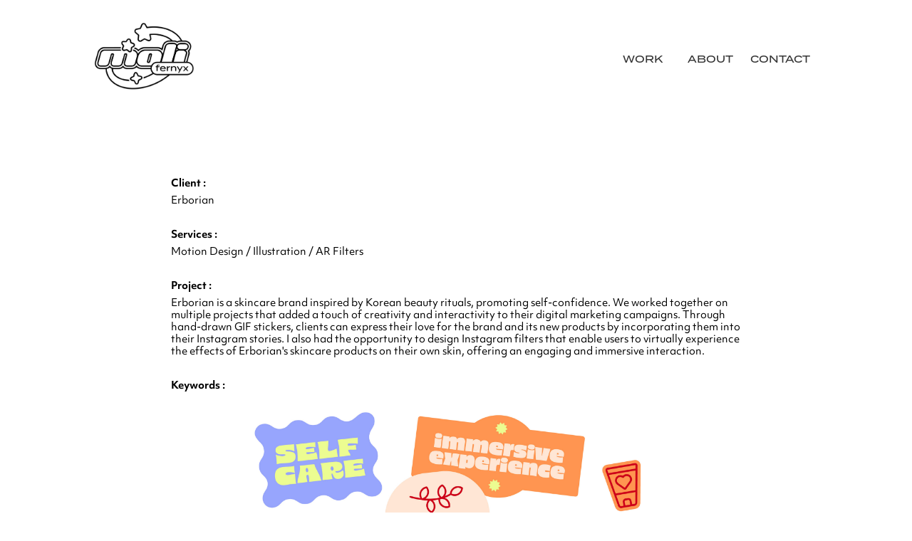

--- FILE ---
content_type: text/html; charset=utf-8
request_url: https://molifernyx.com/erborian
body_size: 8371
content:
<!DOCTYPE HTML>
<html lang="en-US">
<head>
  <meta charset="UTF-8" />
  <meta name="viewport" content="width=device-width, initial-scale=1" />
      <meta name="description"  content=" Motion Design / Illustration / AR" />
      <meta name="twitter:card"  content="summary_large_image" />
      <meta name="twitter:site"  content="@AdobePortfolio" />
      <meta  property="og:title" content="Moli Fernyx - Erborian" />
      <meta  property="og:description" content=" Motion Design / Illustration / AR" />
      <meta  property="og:image" content="https://cdn.myportfolio.com/e0d9a2aa-f741-4a23-bb37-234653d1ee6e/37ecabf4-5dcf-4ffb-b938-86fc0f0d877f_rwc_0x59x1000x781x1000.gif?h=ca6b2120a3c1dd660deaa5bad6ff4b1b" />
      <link rel="icon" href="[data-uri]"  />
      <link rel="stylesheet" href="/dist/css/main.css" type="text/css" />
      <link rel="stylesheet" href="https://cdn.myportfolio.com/e0d9a2aa-f741-4a23-bb37-234653d1ee6e/d1a0266455b56e843b3f09952e9f5fae1757244043.css?h=93676000c15ea65ced148265aec9e8f3" type="text/css" />
    <link rel="canonical" href="https://molifernyx.com/erborian" />
      <title>Moli Fernyx - Erborian</title>
    <script type="text/javascript" src="//use.typekit.net/ik/[base64].js?cb=35f77bfb8b50944859ea3d3804e7194e7a3173fb" async onload="
    try {
      window.Typekit.load();
    } catch (e) {
      console.warn('Typekit not loaded.');
    }
    "></script>
</head>
  <body class="transition-enabled">  <div class='page-background-video page-background-video-with-panel'>
  </div>
  <div class="js-responsive-nav">
    <div class="responsive-nav">
      <div class="close-responsive-click-area js-close-responsive-nav">
        <div class="close-responsive-button"></div>
      </div>
          <div class="nav-container">
            <nav data-hover-hint="nav">
                <div class="gallery-title"><a href="/work" >Work</a></div>
      <div class="page-title">
        <a href="/about-me" >About</a>
      </div>
      <div class="page-title">
        <a href="/contact" >contact</a>
      </div>
            </nav>
          </div>
    </div>
  </div>
  <div class="site-wrap cfix">
    <div class="site-container">
      <div class="site-content e2e-site-content">
        <header class="site-header">
          <div class="logo-container">
              <div class="logo-wrap" data-hover-hint="logo">
                    <div class="logo e2e-site-logo-text logo-image has-rollover ">
    <a href="/work" class="image-normal image-link">
      <img src="https://cdn.myportfolio.com/e0d9a2aa-f741-4a23-bb37-234653d1ee6e/5a007cba-bdca-4fcd-8f0d-5c16dc0995c4_rwc_0x0x1499x1054x4096.png?h=992e1238fd78c9acd44454c985a86b43" alt="Moli Fernyx">
    </a>
    <a href="/work" class="image-rollover image-link">
      <img src="https://cdn.myportfolio.com/e0d9a2aa-f741-4a23-bb37-234653d1ee6e/68a22c15-2d1d-4024-a0f2-42518881adb8_rwc_0x0x1499x1054x4096.png?h=7c3897c1023df166d4cdd80515c3b5aa" alt="Moli Fernyx">
    </a>
</div>
              </div>
  <div class="hamburger-click-area js-hamburger">
    <div class="hamburger">
      <i></i>
      <i></i>
      <i></i>
    </div>
  </div>
          </div>
              <div class="nav-container">
                <nav data-hover-hint="nav">
                <div class="gallery-title"><a href="/work" >Work</a></div>
      <div class="page-title">
        <a href="/about-me" >About</a>
      </div>
      <div class="page-title">
        <a href="/contact" >contact</a>
      </div>
                </nav>
              </div>
        </header>
        <main>
  <div class="page-container js-site-wrap" data-context="page.page.container" data-hover-hint="pageContainer">
    <section class="page standard-modules">
      <div class="page-content js-page-content" data-context="pages" data-identity="id:p646f547905ecf23f351790d46370f0be65af1bfa2728c6c0d34f5">
        <div id="project-canvas" class="js-project-modules modules content">
          <div id="project-modules">
              
              
              
              
              
              <div class="project-module module text project-module-text align- js-project-module e2e-site-project-module-text" style="padding-top: 100px;
padding-bottom: 0px;
">
  <div class="rich-text js-text-editable module-text"><div style="line-height:17px; text-align:left;" class="texteditor-inline-lineheight"><span style="font-size:14px;" class="texteditor-inline-fontsize"><span style="color:#000000;" class="texteditor-inline-color"><span style="font-family:bkcm; font-weight:700;">Client : </span></span></span></div><div style="line-height:17px; text-align:left;" class="texteditor-inline-lineheight"><span style="font-size:14px;" class="texteditor-inline-fontsize"><span style="color:#000000;" class="texteditor-inline-color"><span style="font-family:bkcm; font-weight:400;">Erborian</span></span></span></div><div style="line-height:17px; text-align:left;" class="texteditor-inline-lineheight"><br></div><div style="line-height:17px; text-align:left;" class="texteditor-inline-lineheight"><span style="font-size:14px;" class="texteditor-inline-fontsize"><span style="color:#000000;" class="texteditor-inline-color"><span style="font-family:bkcm; font-weight:700;">Services : </span></span></span></div><div style="line-height:17px; text-align:left;" class="texteditor-inline-lineheight"><span style="font-size:14px;" class="texteditor-inline-fontsize"><span style="color:#000000;" class="texteditor-inline-color"><span style="font-family:bkcm; font-weight:400;">Motion Design / Illustration / AR Filters</span></span></span></div><div style="line-height:17px; text-align:left;" class="texteditor-inline-lineheight"><br></div><div style="line-height:17px; text-align:left;" class="texteditor-inline-lineheight"><span style="font-size:14px;" class="texteditor-inline-fontsize"><span style="color:#000000;" class="texteditor-inline-color"><span style="font-family:bkcm; font-weight:700;">Project : </span></span></span></div><div style="line-height:17px; text-align:left;" class="texteditor-inline-lineheight"><span style="font-size:14px;" class="texteditor-inline-fontsize"><span style="color:#000000;" class="texteditor-inline-color"><span style="font-family:bkcm; font-weight:400;">Erborian is a skincare brand inspired by Korean beauty rituals, promoting self-confidence. We worked together on multiple projects that added a touch of creativity and interactivity to their digital marketing campaigns. </span></span></span><span style="font-size:14px;" class="texteditor-inline-fontsize"><span style="color:#000000;" class="texteditor-inline-color"><span style="font-family:bkcm; font-weight:400;">Through hand-drawn GIF stickers, clients can express their love for the brand and its new products by incorporating them into their Instagram stories. I also had the opportunity to design Instagram filters that enable users to virtually experience the effects of Erborian's skincare products on their own skin, offering an engaging and immersive interaction.</span></span></span></div><div style="line-height:15px; text-align:left;" class="texteditor-inline-lineheight"><div style="line-height:17px; text-align:left;" class="texteditor-inline-lineheight"><br></div><div style="line-height:17px; text-align:left;" class="texteditor-inline-lineheight"><span style="font-size:14px;" class="texteditor-inline-fontsize"><span style="color:#000000;" class="texteditor-inline-color"><span style="font-family:bkcm; font-weight:700;">Keywords :</span></span></span></div></div></div>
</div>

              
              
              
              
              
              <div class="project-module module image project-module-image js-js-project-module"  style="padding-top: px;
padding-bottom: 142px;
  width: 58%;
">

  

  
     <div class="js-lightbox" data-src="https://cdn.myportfolio.com/e0d9a2aa-f741-4a23-bb37-234653d1ee6e/cd1c4e8d-df72-45d2-b95c-87f44f6b90f6.jpg?h=dfb3fd08fe62a0c8fe7c9e4dae2cf4e1">
           <img
             class="js-lazy e2e-site-project-module-image"
             src="[data-uri]"
             data-src="https://cdn.myportfolio.com/e0d9a2aa-f741-4a23-bb37-234653d1ee6e/cd1c4e8d-df72-45d2-b95c-87f44f6b90f6_rw_1920.jpg?h=9658ecf57511f1a46bde5504eb4639c5"
             data-srcset="https://cdn.myportfolio.com/e0d9a2aa-f741-4a23-bb37-234653d1ee6e/cd1c4e8d-df72-45d2-b95c-87f44f6b90f6_rw_600.jpg?h=6e441b935b108b937f7345dbed9c3593 600w,https://cdn.myportfolio.com/e0d9a2aa-f741-4a23-bb37-234653d1ee6e/cd1c4e8d-df72-45d2-b95c-87f44f6b90f6_rw_1200.jpg?h=8d582203424a24ec2127fa19963ed5a5 1200w,https://cdn.myportfolio.com/e0d9a2aa-f741-4a23-bb37-234653d1ee6e/cd1c4e8d-df72-45d2-b95c-87f44f6b90f6_rw_1920.jpg?h=9658ecf57511f1a46bde5504eb4639c5 1920w,"
             data-sizes="(max-width: 1920px) 100vw, 1920px"
             width="1920"
             height="0"
             style="padding-bottom: 48.17%; background: rgba(0, 0, 0, 0.03)"
             
           >
     </div>
  

</div>

              
              
              
              
              
              
              
              
              
              
              
              
              
              
              
              <div class="project-module module media_collection project-module-media_collection" data-id="m6470bb84a3604594807a16617f02b39755e637a8a5ea2ec396332"  style="padding-top: px;
padding-bottom: 82px;
  width: 100%;
">
  <div class="grid--main js-grid-main" data-grid-max-images="
  ">
    <div class="grid__item-container js-grid-item-container" data-flex-grow="260" style="width:260px; flex-grow:260;" data-width="1500" data-height="1500">
      <script type="text/html" class="js-lightbox-slide-content">
        <div class="grid__image-wrapper">
          <img src="https://cdn.myportfolio.com/e0d9a2aa-f741-4a23-bb37-234653d1ee6e/94a7af8e-4b80-47e2-9c7a-cdd6e8ac0c96_rw_1920.jpg?h=cffb960dd8f256d0b1d527eec9b16352" srcset="https://cdn.myportfolio.com/e0d9a2aa-f741-4a23-bb37-234653d1ee6e/94a7af8e-4b80-47e2-9c7a-cdd6e8ac0c96_rw_600.jpg?h=b4b5aa80d2be2d0ae35edea0223d2c0d 600w,https://cdn.myportfolio.com/e0d9a2aa-f741-4a23-bb37-234653d1ee6e/94a7af8e-4b80-47e2-9c7a-cdd6e8ac0c96_rw_1200.jpg?h=e8b43fc339be5619932903b3f7b37dac 1200w,https://cdn.myportfolio.com/e0d9a2aa-f741-4a23-bb37-234653d1ee6e/94a7af8e-4b80-47e2-9c7a-cdd6e8ac0c96_rw_1920.jpg?h=cffb960dd8f256d0b1d527eec9b16352 1500w,"  sizes="(max-width: 1500px) 100vw, 1500px">
        <div>
      </script>
      <img
        class="grid__item-image js-grid__item-image grid__item-image-lazy js-lazy"
        src="[data-uri]"
        
        data-src="https://cdn.myportfolio.com/e0d9a2aa-f741-4a23-bb37-234653d1ee6e/94a7af8e-4b80-47e2-9c7a-cdd6e8ac0c96_rw_1920.jpg?h=cffb960dd8f256d0b1d527eec9b16352"
        data-srcset="https://cdn.myportfolio.com/e0d9a2aa-f741-4a23-bb37-234653d1ee6e/94a7af8e-4b80-47e2-9c7a-cdd6e8ac0c96_rw_600.jpg?h=b4b5aa80d2be2d0ae35edea0223d2c0d 600w,https://cdn.myportfolio.com/e0d9a2aa-f741-4a23-bb37-234653d1ee6e/94a7af8e-4b80-47e2-9c7a-cdd6e8ac0c96_rw_1200.jpg?h=e8b43fc339be5619932903b3f7b37dac 1200w,https://cdn.myportfolio.com/e0d9a2aa-f741-4a23-bb37-234653d1ee6e/94a7af8e-4b80-47e2-9c7a-cdd6e8ac0c96_rw_1920.jpg?h=cffb960dd8f256d0b1d527eec9b16352 1500w,"
      >
      <span class="grid__item-filler" style="padding-bottom:100%;"></span>
    </div>
    <div class="grid__item-container js-grid-item-container" data-flex-grow="260" style="width:260px; flex-grow:260;" data-width="1500" data-height="1500">
      <script type="text/html" class="js-lightbox-slide-content">
        <div class="grid__image-wrapper">
          <img src="https://cdn.myportfolio.com/e0d9a2aa-f741-4a23-bb37-234653d1ee6e/0211f927-da42-47f3-ad94-51fbd1fd1cdb_rw_1920.jpg?h=12bd9b49772306a0f21b6fa1ed29c4fa" srcset="https://cdn.myportfolio.com/e0d9a2aa-f741-4a23-bb37-234653d1ee6e/0211f927-da42-47f3-ad94-51fbd1fd1cdb_rw_600.jpg?h=4edf67411868af8dc303d192eca422cb 600w,https://cdn.myportfolio.com/e0d9a2aa-f741-4a23-bb37-234653d1ee6e/0211f927-da42-47f3-ad94-51fbd1fd1cdb_rw_1200.jpg?h=c2acb218a15d84b6c6e9ff380b4a2e63 1200w,https://cdn.myportfolio.com/e0d9a2aa-f741-4a23-bb37-234653d1ee6e/0211f927-da42-47f3-ad94-51fbd1fd1cdb_rw_1920.jpg?h=12bd9b49772306a0f21b6fa1ed29c4fa 1500w,"  sizes="(max-width: 1500px) 100vw, 1500px">
        <div>
      </script>
      <img
        class="grid__item-image js-grid__item-image grid__item-image-lazy js-lazy"
        src="[data-uri]"
        
        data-src="https://cdn.myportfolio.com/e0d9a2aa-f741-4a23-bb37-234653d1ee6e/0211f927-da42-47f3-ad94-51fbd1fd1cdb_rw_1920.jpg?h=12bd9b49772306a0f21b6fa1ed29c4fa"
        data-srcset="https://cdn.myportfolio.com/e0d9a2aa-f741-4a23-bb37-234653d1ee6e/0211f927-da42-47f3-ad94-51fbd1fd1cdb_rw_600.jpg?h=4edf67411868af8dc303d192eca422cb 600w,https://cdn.myportfolio.com/e0d9a2aa-f741-4a23-bb37-234653d1ee6e/0211f927-da42-47f3-ad94-51fbd1fd1cdb_rw_1200.jpg?h=c2acb218a15d84b6c6e9ff380b4a2e63 1200w,https://cdn.myportfolio.com/e0d9a2aa-f741-4a23-bb37-234653d1ee6e/0211f927-da42-47f3-ad94-51fbd1fd1cdb_rw_1920.jpg?h=12bd9b49772306a0f21b6fa1ed29c4fa 1500w,"
      >
      <span class="grid__item-filler" style="padding-bottom:100%;"></span>
    </div>
    <div class="js-grid-spacer"></div>
  </div>
</div>

              
              
              
              
              
              
              
              
              
              <div class="project-module module media_collection project-module-media_collection" data-id="m646f7c23d60e49b89ba442569053897193b4248985e17d2000d72"  style="padding-top: px;
padding-bottom: 0px;
">
  <div class="grid--main js-grid-main" data-grid-max-images="  2
">
    <div class="grid__item-container js-grid-item-container" data-flex-grow="260" style="width:260px; flex-grow:260;" data-width="1500" data-height="1500">
      <script type="text/html" class="js-lightbox-slide-content">
        <div class="grid__image-wrapper">
          <img src="https://cdn.myportfolio.com/e0d9a2aa-f741-4a23-bb37-234653d1ee6e/ce153409-56e1-4740-8038-4eb253444095_rw_1920.jpg?h=86df4b44f298d8a0f279537379dd2b15" srcset="https://cdn.myportfolio.com/e0d9a2aa-f741-4a23-bb37-234653d1ee6e/ce153409-56e1-4740-8038-4eb253444095_rw_600.jpg?h=364bfa399200795dddb13b6d7371662e 600w,https://cdn.myportfolio.com/e0d9a2aa-f741-4a23-bb37-234653d1ee6e/ce153409-56e1-4740-8038-4eb253444095_rw_1200.jpg?h=5b980c81deafc1babc0fa8e7fbabe15f 1200w,https://cdn.myportfolio.com/e0d9a2aa-f741-4a23-bb37-234653d1ee6e/ce153409-56e1-4740-8038-4eb253444095_rw_1920.jpg?h=86df4b44f298d8a0f279537379dd2b15 1500w,"  sizes="(max-width: 1500px) 100vw, 1500px">
        <div>
      </script>
      <img
        class="grid__item-image js-grid__item-image grid__item-image-lazy js-lazy"
        src="[data-uri]"
        
        data-src="https://cdn.myportfolio.com/e0d9a2aa-f741-4a23-bb37-234653d1ee6e/ce153409-56e1-4740-8038-4eb253444095_rw_1920.jpg?h=86df4b44f298d8a0f279537379dd2b15"
        data-srcset="https://cdn.myportfolio.com/e0d9a2aa-f741-4a23-bb37-234653d1ee6e/ce153409-56e1-4740-8038-4eb253444095_rw_600.jpg?h=364bfa399200795dddb13b6d7371662e 600w,https://cdn.myportfolio.com/e0d9a2aa-f741-4a23-bb37-234653d1ee6e/ce153409-56e1-4740-8038-4eb253444095_rw_1200.jpg?h=5b980c81deafc1babc0fa8e7fbabe15f 1200w,https://cdn.myportfolio.com/e0d9a2aa-f741-4a23-bb37-234653d1ee6e/ce153409-56e1-4740-8038-4eb253444095_rw_1920.jpg?h=86df4b44f298d8a0f279537379dd2b15 1500w,"
      >
      <span class="grid__item-filler" style="padding-bottom:100%;"></span>
    </div>
    <div class="grid__item-container js-grid-item-container" data-flex-grow="260" style="width:260px; flex-grow:260;" data-width="1500" data-height="1500">
      <script type="text/html" class="js-lightbox-slide-content">
        <div class="grid__image-wrapper">
          <img src="https://cdn.myportfolio.com/e0d9a2aa-f741-4a23-bb37-234653d1ee6e/c2079b74-621c-4d75-b36c-d4ad33eaac81_rw_1920.jpg?h=874cbe178ed399ab3193a09686e0483c" srcset="https://cdn.myportfolio.com/e0d9a2aa-f741-4a23-bb37-234653d1ee6e/c2079b74-621c-4d75-b36c-d4ad33eaac81_rw_600.jpg?h=a9c38d0728dac81c7e18d1e1b657e606 600w,https://cdn.myportfolio.com/e0d9a2aa-f741-4a23-bb37-234653d1ee6e/c2079b74-621c-4d75-b36c-d4ad33eaac81_rw_1200.jpg?h=5ea67ea0ac6fbf8406d003aa72068a5d 1200w,https://cdn.myportfolio.com/e0d9a2aa-f741-4a23-bb37-234653d1ee6e/c2079b74-621c-4d75-b36c-d4ad33eaac81_rw_1920.jpg?h=874cbe178ed399ab3193a09686e0483c 1500w,"  sizes="(max-width: 1500px) 100vw, 1500px">
        <div>
      </script>
      <img
        class="grid__item-image js-grid__item-image grid__item-image-lazy js-lazy"
        src="[data-uri]"
        
        data-src="https://cdn.myportfolio.com/e0d9a2aa-f741-4a23-bb37-234653d1ee6e/c2079b74-621c-4d75-b36c-d4ad33eaac81_rw_1920.jpg?h=874cbe178ed399ab3193a09686e0483c"
        data-srcset="https://cdn.myportfolio.com/e0d9a2aa-f741-4a23-bb37-234653d1ee6e/c2079b74-621c-4d75-b36c-d4ad33eaac81_rw_600.jpg?h=a9c38d0728dac81c7e18d1e1b657e606 600w,https://cdn.myportfolio.com/e0d9a2aa-f741-4a23-bb37-234653d1ee6e/c2079b74-621c-4d75-b36c-d4ad33eaac81_rw_1200.jpg?h=5ea67ea0ac6fbf8406d003aa72068a5d 1200w,https://cdn.myportfolio.com/e0d9a2aa-f741-4a23-bb37-234653d1ee6e/c2079b74-621c-4d75-b36c-d4ad33eaac81_rw_1920.jpg?h=874cbe178ed399ab3193a09686e0483c 1500w,"
      >
      <span class="grid__item-filler" style="padding-bottom:100%;"></span>
    </div>
    <div class="grid__item-container js-grid-item-container" data-flex-grow="538.67403314917" style="width:538.67403314917px; flex-grow:538.67403314917;" data-width="1500" data-height="724">
      <script type="text/html" class="js-lightbox-slide-content">
        <div class="grid__image-wrapper">
          <img src="https://cdn.myportfolio.com/e0d9a2aa-f741-4a23-bb37-234653d1ee6e/56811218-da66-4d2a-a149-52617f79979e_rw_1920.gif?h=8f469dd320b3d435aca29d0e012cd476" srcset="https://cdn.myportfolio.com/e0d9a2aa-f741-4a23-bb37-234653d1ee6e/56811218-da66-4d2a-a149-52617f79979e_rw_600.gif?h=2424b4db1371ed10544d045acde62446 600w,https://cdn.myportfolio.com/e0d9a2aa-f741-4a23-bb37-234653d1ee6e/56811218-da66-4d2a-a149-52617f79979e_rw_1200.gif?h=dd83f2c5c64bfc28aff6a9a0d510b158 1200w,https://cdn.myportfolio.com/e0d9a2aa-f741-4a23-bb37-234653d1ee6e/56811218-da66-4d2a-a149-52617f79979e_rw_1920.gif?h=8f469dd320b3d435aca29d0e012cd476 1500w,"  sizes="(max-width: 1500px) 100vw, 1500px">
        <div>
      </script>
      <img
        class="grid__item-image js-grid__item-image grid__item-image-lazy js-lazy"
        src="[data-uri]"
        
        data-src="https://cdn.myportfolio.com/e0d9a2aa-f741-4a23-bb37-234653d1ee6e/56811218-da66-4d2a-a149-52617f79979e_rw_1920.gif?h=8f469dd320b3d435aca29d0e012cd476"
        data-srcset="https://cdn.myportfolio.com/e0d9a2aa-f741-4a23-bb37-234653d1ee6e/56811218-da66-4d2a-a149-52617f79979e_rw_600.gif?h=2424b4db1371ed10544d045acde62446 600w,https://cdn.myportfolio.com/e0d9a2aa-f741-4a23-bb37-234653d1ee6e/56811218-da66-4d2a-a149-52617f79979e_rw_1200.gif?h=dd83f2c5c64bfc28aff6a9a0d510b158 1200w,https://cdn.myportfolio.com/e0d9a2aa-f741-4a23-bb37-234653d1ee6e/56811218-da66-4d2a-a149-52617f79979e_rw_1920.gif?h=8f469dd320b3d435aca29d0e012cd476 1500w,"
      >
      <span class="grid__item-filler" style="padding-bottom:48.266666666667%;"></span>
    </div>
    <div class="grid__item-container js-grid-item-container" data-flex-grow="538.67403314917" style="width:538.67403314917px; flex-grow:538.67403314917;" data-width="1500" data-height="724">
      <script type="text/html" class="js-lightbox-slide-content">
        <div class="grid__image-wrapper">
          <img src="https://cdn.myportfolio.com/e0d9a2aa-f741-4a23-bb37-234653d1ee6e/c24f76f9-127e-4695-97c1-d24a91459743_rw_1920.gif?h=7df7388657eb9e347634d6a5a92a79a5" srcset="https://cdn.myportfolio.com/e0d9a2aa-f741-4a23-bb37-234653d1ee6e/c24f76f9-127e-4695-97c1-d24a91459743_rw_600.gif?h=ea09a63f7127c17707eab374601c3ec5 600w,https://cdn.myportfolio.com/e0d9a2aa-f741-4a23-bb37-234653d1ee6e/c24f76f9-127e-4695-97c1-d24a91459743_rw_1200.gif?h=e7c22596ef4980db90b2550e67fd2be6 1200w,https://cdn.myportfolio.com/e0d9a2aa-f741-4a23-bb37-234653d1ee6e/c24f76f9-127e-4695-97c1-d24a91459743_rw_1920.gif?h=7df7388657eb9e347634d6a5a92a79a5 1500w,"  sizes="(max-width: 1500px) 100vw, 1500px">
        <div>
      </script>
      <img
        class="grid__item-image js-grid__item-image grid__item-image-lazy js-lazy"
        src="[data-uri]"
        
        data-src="https://cdn.myportfolio.com/e0d9a2aa-f741-4a23-bb37-234653d1ee6e/c24f76f9-127e-4695-97c1-d24a91459743_rw_1920.gif?h=7df7388657eb9e347634d6a5a92a79a5"
        data-srcset="https://cdn.myportfolio.com/e0d9a2aa-f741-4a23-bb37-234653d1ee6e/c24f76f9-127e-4695-97c1-d24a91459743_rw_600.gif?h=ea09a63f7127c17707eab374601c3ec5 600w,https://cdn.myportfolio.com/e0d9a2aa-f741-4a23-bb37-234653d1ee6e/c24f76f9-127e-4695-97c1-d24a91459743_rw_1200.gif?h=e7c22596ef4980db90b2550e67fd2be6 1200w,https://cdn.myportfolio.com/e0d9a2aa-f741-4a23-bb37-234653d1ee6e/c24f76f9-127e-4695-97c1-d24a91459743_rw_1920.gif?h=7df7388657eb9e347634d6a5a92a79a5 1500w,"
      >
      <span class="grid__item-filler" style="padding-bottom:48.266666666667%;"></span>
    </div>
    <div class="grid__item-container js-grid-item-container" data-flex-grow="538.67403314917" style="width:538.67403314917px; flex-grow:538.67403314917;" data-width="1500" data-height="724">
      <script type="text/html" class="js-lightbox-slide-content">
        <div class="grid__image-wrapper">
          <img src="https://cdn.myportfolio.com/e0d9a2aa-f741-4a23-bb37-234653d1ee6e/51b6d96c-743e-4496-8791-9715566c5ae8_rw_1920.gif?h=053d31305b3a1a67c2137841728b7c0c" srcset="https://cdn.myportfolio.com/e0d9a2aa-f741-4a23-bb37-234653d1ee6e/51b6d96c-743e-4496-8791-9715566c5ae8_rw_600.gif?h=09a44878a1b4c4083ce5f9753211a5b6 600w,https://cdn.myportfolio.com/e0d9a2aa-f741-4a23-bb37-234653d1ee6e/51b6d96c-743e-4496-8791-9715566c5ae8_rw_1200.gif?h=552128a8b779bd43c16965c77ff7fa2c 1200w,https://cdn.myportfolio.com/e0d9a2aa-f741-4a23-bb37-234653d1ee6e/51b6d96c-743e-4496-8791-9715566c5ae8_rw_1920.gif?h=053d31305b3a1a67c2137841728b7c0c 1500w,"  sizes="(max-width: 1500px) 100vw, 1500px">
        <div>
      </script>
      <img
        class="grid__item-image js-grid__item-image grid__item-image-lazy js-lazy"
        src="[data-uri]"
        
        data-src="https://cdn.myportfolio.com/e0d9a2aa-f741-4a23-bb37-234653d1ee6e/51b6d96c-743e-4496-8791-9715566c5ae8_rw_1920.gif?h=053d31305b3a1a67c2137841728b7c0c"
        data-srcset="https://cdn.myportfolio.com/e0d9a2aa-f741-4a23-bb37-234653d1ee6e/51b6d96c-743e-4496-8791-9715566c5ae8_rw_600.gif?h=09a44878a1b4c4083ce5f9753211a5b6 600w,https://cdn.myportfolio.com/e0d9a2aa-f741-4a23-bb37-234653d1ee6e/51b6d96c-743e-4496-8791-9715566c5ae8_rw_1200.gif?h=552128a8b779bd43c16965c77ff7fa2c 1200w,https://cdn.myportfolio.com/e0d9a2aa-f741-4a23-bb37-234653d1ee6e/51b6d96c-743e-4496-8791-9715566c5ae8_rw_1920.gif?h=053d31305b3a1a67c2137841728b7c0c 1500w,"
      >
      <span class="grid__item-filler" style="padding-bottom:48.266666666667%;"></span>
    </div>
    <div class="grid__item-container js-grid-item-container" data-flex-grow="538.67403314917" style="width:538.67403314917px; flex-grow:538.67403314917;" data-width="1500" data-height="724">
      <script type="text/html" class="js-lightbox-slide-content">
        <div class="grid__image-wrapper">
          <img src="https://cdn.myportfolio.com/e0d9a2aa-f741-4a23-bb37-234653d1ee6e/84b80809-e98d-4537-a341-e50b4b6a4b8d_rw_1920.gif?h=18f1f2e084c5fcc160f7f6cf4a0bdb26" srcset="https://cdn.myportfolio.com/e0d9a2aa-f741-4a23-bb37-234653d1ee6e/84b80809-e98d-4537-a341-e50b4b6a4b8d_rw_600.gif?h=b386a01539a269a77606082e37742528 600w,https://cdn.myportfolio.com/e0d9a2aa-f741-4a23-bb37-234653d1ee6e/84b80809-e98d-4537-a341-e50b4b6a4b8d_rw_1200.gif?h=28c8c7bfd41896efb3db9fd1df8ca924 1200w,https://cdn.myportfolio.com/e0d9a2aa-f741-4a23-bb37-234653d1ee6e/84b80809-e98d-4537-a341-e50b4b6a4b8d_rw_1920.gif?h=18f1f2e084c5fcc160f7f6cf4a0bdb26 1500w,"  sizes="(max-width: 1500px) 100vw, 1500px">
        <div>
      </script>
      <img
        class="grid__item-image js-grid__item-image grid__item-image-lazy js-lazy"
        src="[data-uri]"
        
        data-src="https://cdn.myportfolio.com/e0d9a2aa-f741-4a23-bb37-234653d1ee6e/84b80809-e98d-4537-a341-e50b4b6a4b8d_rw_1920.gif?h=18f1f2e084c5fcc160f7f6cf4a0bdb26"
        data-srcset="https://cdn.myportfolio.com/e0d9a2aa-f741-4a23-bb37-234653d1ee6e/84b80809-e98d-4537-a341-e50b4b6a4b8d_rw_600.gif?h=b386a01539a269a77606082e37742528 600w,https://cdn.myportfolio.com/e0d9a2aa-f741-4a23-bb37-234653d1ee6e/84b80809-e98d-4537-a341-e50b4b6a4b8d_rw_1200.gif?h=28c8c7bfd41896efb3db9fd1df8ca924 1200w,https://cdn.myportfolio.com/e0d9a2aa-f741-4a23-bb37-234653d1ee6e/84b80809-e98d-4537-a341-e50b4b6a4b8d_rw_1920.gif?h=18f1f2e084c5fcc160f7f6cf4a0bdb26 1500w,"
      >
      <span class="grid__item-filler" style="padding-bottom:48.266666666667%;"></span>
    </div>
    <div class="js-grid-spacer"></div>
  </div>
</div>

              
              
              
              
              
              
              
              
              
              <div class="project-module module media_collection project-module-media_collection" data-id="m6470b2532feef64e1ec9338352b8c9ce30dbd14131b714d95d729"  style="padding-top: px;
padding-bottom: 129px;
">
  <div class="grid--main js-grid-main" data-grid-max-images="
  ">
    <div class="grid__item-container js-grid-item-container" data-flex-grow="146.34146341463" style="width:146.34146341463px; flex-grow:146.34146341463;" data-width="600" data-height="1066">
      <script type="text/html" class="js-lightbox-slide-content">
        <div class="grid__image-wrapper">
          <img src="https://cdn.myportfolio.com/e0d9a2aa-f741-4a23-bb37-234653d1ee6e/9bd7be99-0d10-4650-b57d-0ac2b59cac5c_rw_600.gif?h=99a4ab10b7d5c13ef5887935280f15d1" srcset="https://cdn.myportfolio.com/e0d9a2aa-f741-4a23-bb37-234653d1ee6e/9bd7be99-0d10-4650-b57d-0ac2b59cac5c_rw_600.gif?h=99a4ab10b7d5c13ef5887935280f15d1 600w,"  sizes="(max-width: 600px) 100vw, 600px">
        <div>
      </script>
      <img
        class="grid__item-image js-grid__item-image grid__item-image-lazy js-lazy"
        src="[data-uri]"
        
        data-src="https://cdn.myportfolio.com/e0d9a2aa-f741-4a23-bb37-234653d1ee6e/9bd7be99-0d10-4650-b57d-0ac2b59cac5c_rw_600.gif?h=99a4ab10b7d5c13ef5887935280f15d1"
        data-srcset="https://cdn.myportfolio.com/e0d9a2aa-f741-4a23-bb37-234653d1ee6e/9bd7be99-0d10-4650-b57d-0ac2b59cac5c_rw_600.gif?h=99a4ab10b7d5c13ef5887935280f15d1 600w,"
      >
      <span class="grid__item-filler" style="padding-bottom:177.66666666667%;"></span>
    </div>
    <div class="grid__item-container js-grid-item-container" data-flex-grow="146.20431115276" style="width:146.20431115276px; flex-grow:146.20431115276;" data-width="600" data-height="1067">
      <script type="text/html" class="js-lightbox-slide-content">
        <div class="grid__image-wrapper">
          <img src="https://cdn.myportfolio.com/e0d9a2aa-f741-4a23-bb37-234653d1ee6e/8bb1ee11-48ff-466f-9161-b065ba783012_rw_600.gif?h=22345db44e819ffe9b95f708db5ca8cb" srcset="https://cdn.myportfolio.com/e0d9a2aa-f741-4a23-bb37-234653d1ee6e/8bb1ee11-48ff-466f-9161-b065ba783012_rw_600.gif?h=22345db44e819ffe9b95f708db5ca8cb 600w,"  sizes="(max-width: 600px) 100vw, 600px">
        <div>
      </script>
      <img
        class="grid__item-image js-grid__item-image grid__item-image-lazy js-lazy"
        src="[data-uri]"
        
        data-src="https://cdn.myportfolio.com/e0d9a2aa-f741-4a23-bb37-234653d1ee6e/8bb1ee11-48ff-466f-9161-b065ba783012_rw_600.gif?h=22345db44e819ffe9b95f708db5ca8cb"
        data-srcset="https://cdn.myportfolio.com/e0d9a2aa-f741-4a23-bb37-234653d1ee6e/8bb1ee11-48ff-466f-9161-b065ba783012_rw_600.gif?h=22345db44e819ffe9b95f708db5ca8cb 600w,"
      >
      <span class="grid__item-filler" style="padding-bottom:177.83333333333%;"></span>
    </div>
    <div class="grid__item-container js-grid-item-container" data-flex-grow="146.34146341463" style="width:146.34146341463px; flex-grow:146.34146341463;" data-width="600" data-height="1066">
      <script type="text/html" class="js-lightbox-slide-content">
        <div class="grid__image-wrapper">
          <img src="https://cdn.myportfolio.com/e0d9a2aa-f741-4a23-bb37-234653d1ee6e/bc7c6f6b-2c2c-4bd2-b943-ebe8f5aa6015_rw_600.gif?h=f144a8142435871e674c4cd7c144adf6" srcset="https://cdn.myportfolio.com/e0d9a2aa-f741-4a23-bb37-234653d1ee6e/bc7c6f6b-2c2c-4bd2-b943-ebe8f5aa6015_rw_600.gif?h=f144a8142435871e674c4cd7c144adf6 600w,"  sizes="(max-width: 600px) 100vw, 600px">
        <div>
      </script>
      <img
        class="grid__item-image js-grid__item-image grid__item-image-lazy js-lazy"
        src="[data-uri]"
        
        data-src="https://cdn.myportfolio.com/e0d9a2aa-f741-4a23-bb37-234653d1ee6e/bc7c6f6b-2c2c-4bd2-b943-ebe8f5aa6015_rw_600.gif?h=f144a8142435871e674c4cd7c144adf6"
        data-srcset="https://cdn.myportfolio.com/e0d9a2aa-f741-4a23-bb37-234653d1ee6e/bc7c6f6b-2c2c-4bd2-b943-ebe8f5aa6015_rw_600.gif?h=f144a8142435871e674c4cd7c144adf6 600w,"
      >
      <span class="grid__item-filler" style="padding-bottom:177.66666666667%;"></span>
    </div>
    <div class="grid__item-container js-grid-item-container" data-flex-grow="146.20431115276" style="width:146.20431115276px; flex-grow:146.20431115276;" data-width="600" data-height="1067">
      <script type="text/html" class="js-lightbox-slide-content">
        <div class="grid__image-wrapper">
          <img src="https://cdn.myportfolio.com/e0d9a2aa-f741-4a23-bb37-234653d1ee6e/8e3ae190-b79e-4602-a46e-3d615774d461_rw_600.gif?h=1aa8fe2aa1223a54dccbe6854212ed96" srcset="https://cdn.myportfolio.com/e0d9a2aa-f741-4a23-bb37-234653d1ee6e/8e3ae190-b79e-4602-a46e-3d615774d461_rw_600.gif?h=1aa8fe2aa1223a54dccbe6854212ed96 600w,"  sizes="(max-width: 600px) 100vw, 600px">
        <div>
      </script>
      <img
        class="grid__item-image js-grid__item-image grid__item-image-lazy js-lazy"
        src="[data-uri]"
        
        data-src="https://cdn.myportfolio.com/e0d9a2aa-f741-4a23-bb37-234653d1ee6e/8e3ae190-b79e-4602-a46e-3d615774d461_rw_600.gif?h=1aa8fe2aa1223a54dccbe6854212ed96"
        data-srcset="https://cdn.myportfolio.com/e0d9a2aa-f741-4a23-bb37-234653d1ee6e/8e3ae190-b79e-4602-a46e-3d615774d461_rw_600.gif?h=1aa8fe2aa1223a54dccbe6854212ed96 600w,"
      >
      <span class="grid__item-filler" style="padding-bottom:177.83333333333%;"></span>
    </div>
    <div class="grid__item-container js-grid-item-container" data-flex-grow="146.20431115276" style="width:146.20431115276px; flex-grow:146.20431115276;" data-width="600" data-height="1067">
      <script type="text/html" class="js-lightbox-slide-content">
        <div class="grid__image-wrapper">
          <img src="https://cdn.myportfolio.com/e0d9a2aa-f741-4a23-bb37-234653d1ee6e/b93a1402-74af-4e47-baa0-3b0a4e326e79_rw_600.gif?h=e111f7d7f0bd99131ed0d881238a4019" srcset="https://cdn.myportfolio.com/e0d9a2aa-f741-4a23-bb37-234653d1ee6e/b93a1402-74af-4e47-baa0-3b0a4e326e79_rw_600.gif?h=e111f7d7f0bd99131ed0d881238a4019 600w,"  sizes="(max-width: 600px) 100vw, 600px">
        <div>
      </script>
      <img
        class="grid__item-image js-grid__item-image grid__item-image-lazy js-lazy"
        src="[data-uri]"
        
        data-src="https://cdn.myportfolio.com/e0d9a2aa-f741-4a23-bb37-234653d1ee6e/b93a1402-74af-4e47-baa0-3b0a4e326e79_rw_600.gif?h=e111f7d7f0bd99131ed0d881238a4019"
        data-srcset="https://cdn.myportfolio.com/e0d9a2aa-f741-4a23-bb37-234653d1ee6e/b93a1402-74af-4e47-baa0-3b0a4e326e79_rw_600.gif?h=e111f7d7f0bd99131ed0d881238a4019 600w,"
      >
      <span class="grid__item-filler" style="padding-bottom:177.83333333333%;"></span>
    </div>
    <div class="grid__item-container js-grid-item-container" data-flex-grow="681.64794007491" style="width:681.64794007491px; flex-grow:681.64794007491;" data-width="1400" data-height="534">
      <script type="text/html" class="js-lightbox-slide-content">
        <div class="grid__image-wrapper">
          <img src="https://cdn.myportfolio.com/e0d9a2aa-f741-4a23-bb37-234653d1ee6e/ed931e1d-0909-4a12-a892-0e5cdea0a9aa_rw_1920.gif?h=95e775c73b845f734525888160cb15da" srcset="https://cdn.myportfolio.com/e0d9a2aa-f741-4a23-bb37-234653d1ee6e/ed931e1d-0909-4a12-a892-0e5cdea0a9aa_rw_600.gif?h=d1142beb2b1a5f81d7405cde14386fe0 600w,https://cdn.myportfolio.com/e0d9a2aa-f741-4a23-bb37-234653d1ee6e/ed931e1d-0909-4a12-a892-0e5cdea0a9aa_rw_1200.gif?h=2350685e50eb61f11fb29778bfc9b38b 1200w,https://cdn.myportfolio.com/e0d9a2aa-f741-4a23-bb37-234653d1ee6e/ed931e1d-0909-4a12-a892-0e5cdea0a9aa_rw_1920.gif?h=95e775c73b845f734525888160cb15da 1400w,"  sizes="(max-width: 1400px) 100vw, 1400px">
        <div>
      </script>
      <img
        class="grid__item-image js-grid__item-image grid__item-image-lazy js-lazy"
        src="[data-uri]"
        
        data-src="https://cdn.myportfolio.com/e0d9a2aa-f741-4a23-bb37-234653d1ee6e/ed931e1d-0909-4a12-a892-0e5cdea0a9aa_rw_1920.gif?h=95e775c73b845f734525888160cb15da"
        data-srcset="https://cdn.myportfolio.com/e0d9a2aa-f741-4a23-bb37-234653d1ee6e/ed931e1d-0909-4a12-a892-0e5cdea0a9aa_rw_600.gif?h=d1142beb2b1a5f81d7405cde14386fe0 600w,https://cdn.myportfolio.com/e0d9a2aa-f741-4a23-bb37-234653d1ee6e/ed931e1d-0909-4a12-a892-0e5cdea0a9aa_rw_1200.gif?h=2350685e50eb61f11fb29778bfc9b38b 1200w,https://cdn.myportfolio.com/e0d9a2aa-f741-4a23-bb37-234653d1ee6e/ed931e1d-0909-4a12-a892-0e5cdea0a9aa_rw_1920.gif?h=95e775c73b845f734525888160cb15da 1400w,"
      >
      <span class="grid__item-filler" style="padding-bottom:38.142857142857%;"></span>
    </div>
    <div class="grid__item-container js-grid-item-container" data-flex-grow="260" style="width:260px; flex-grow:260;" data-width="1200" data-height="1200">
      <script type="text/html" class="js-lightbox-slide-content">
        <div class="grid__image-wrapper">
          <img src="https://cdn.myportfolio.com/e0d9a2aa-f741-4a23-bb37-234653d1ee6e/ab055c6a-5d09-4a79-8672-3faa5f1be086_rw_1200.gif?h=b28f85678061f5715963bb8e03715ed8" srcset="https://cdn.myportfolio.com/e0d9a2aa-f741-4a23-bb37-234653d1ee6e/ab055c6a-5d09-4a79-8672-3faa5f1be086_rw_600.gif?h=986ca87b178e6a5aee7fbac834f8688a 600w,https://cdn.myportfolio.com/e0d9a2aa-f741-4a23-bb37-234653d1ee6e/ab055c6a-5d09-4a79-8672-3faa5f1be086_rw_1200.gif?h=b28f85678061f5715963bb8e03715ed8 1200w,"  sizes="(max-width: 1200px) 100vw, 1200px">
        <div>
      </script>
      <img
        class="grid__item-image js-grid__item-image grid__item-image-lazy js-lazy"
        src="[data-uri]"
        
        data-src="https://cdn.myportfolio.com/e0d9a2aa-f741-4a23-bb37-234653d1ee6e/ab055c6a-5d09-4a79-8672-3faa5f1be086_rw_1200.gif?h=b28f85678061f5715963bb8e03715ed8"
        data-srcset="https://cdn.myportfolio.com/e0d9a2aa-f741-4a23-bb37-234653d1ee6e/ab055c6a-5d09-4a79-8672-3faa5f1be086_rw_600.gif?h=986ca87b178e6a5aee7fbac834f8688a 600w,https://cdn.myportfolio.com/e0d9a2aa-f741-4a23-bb37-234653d1ee6e/ab055c6a-5d09-4a79-8672-3faa5f1be086_rw_1200.gif?h=b28f85678061f5715963bb8e03715ed8 1200w,"
      >
      <span class="grid__item-filler" style="padding-bottom:100%;"></span>
    </div>
    <div class="js-grid-spacer"></div>
  </div>
</div>

              
              
              
              
              
              
              
              
              
              <div class="project-module module media_collection project-module-media_collection" data-id="m6470c8255b73ea9530be655f382f64f9152ea20a2cff9c837ad87"  style="padding-top: 0px;
padding-bottom: px;
">
  <div class="grid--main js-grid-main" data-grid-max-images="  2
">
    <div class="grid__item-container js-grid-item-container" data-flex-grow="260" style="width:260px; flex-grow:260;" data-width="1500" data-height="1500">
      <script type="text/html" class="js-lightbox-slide-content">
        <div class="grid__image-wrapper">
          <img src="https://cdn.myportfolio.com/e0d9a2aa-f741-4a23-bb37-234653d1ee6e/4fbf1601-ccc3-435d-b4ba-7f6be6855dbe_rw_1920.jpg?h=ecac08f741b309055d2c1860c890f452" srcset="https://cdn.myportfolio.com/e0d9a2aa-f741-4a23-bb37-234653d1ee6e/4fbf1601-ccc3-435d-b4ba-7f6be6855dbe_rw_600.jpg?h=d135f6a85586e8a5e531f68193c21b0e 600w,https://cdn.myportfolio.com/e0d9a2aa-f741-4a23-bb37-234653d1ee6e/4fbf1601-ccc3-435d-b4ba-7f6be6855dbe_rw_1200.jpg?h=5dd167741a0c27b6c886529c988aa975 1200w,https://cdn.myportfolio.com/e0d9a2aa-f741-4a23-bb37-234653d1ee6e/4fbf1601-ccc3-435d-b4ba-7f6be6855dbe_rw_1920.jpg?h=ecac08f741b309055d2c1860c890f452 1500w,"  sizes="(max-width: 1500px) 100vw, 1500px">
        <div>
      </script>
      <img
        class="grid__item-image js-grid__item-image grid__item-image-lazy js-lazy"
        src="[data-uri]"
        
        data-src="https://cdn.myportfolio.com/e0d9a2aa-f741-4a23-bb37-234653d1ee6e/4fbf1601-ccc3-435d-b4ba-7f6be6855dbe_rw_1920.jpg?h=ecac08f741b309055d2c1860c890f452"
        data-srcset="https://cdn.myportfolio.com/e0d9a2aa-f741-4a23-bb37-234653d1ee6e/4fbf1601-ccc3-435d-b4ba-7f6be6855dbe_rw_600.jpg?h=d135f6a85586e8a5e531f68193c21b0e 600w,https://cdn.myportfolio.com/e0d9a2aa-f741-4a23-bb37-234653d1ee6e/4fbf1601-ccc3-435d-b4ba-7f6be6855dbe_rw_1200.jpg?h=5dd167741a0c27b6c886529c988aa975 1200w,https://cdn.myportfolio.com/e0d9a2aa-f741-4a23-bb37-234653d1ee6e/4fbf1601-ccc3-435d-b4ba-7f6be6855dbe_rw_1920.jpg?h=ecac08f741b309055d2c1860c890f452 1500w,"
      >
      <span class="grid__item-filler" style="padding-bottom:100%;"></span>
    </div>
    <div class="grid__item-container js-grid-item-container" data-flex-grow="260" style="width:260px; flex-grow:260;" data-width="1500" data-height="1500">
      <script type="text/html" class="js-lightbox-slide-content">
        <div class="grid__image-wrapper">
          <img src="https://cdn.myportfolio.com/e0d9a2aa-f741-4a23-bb37-234653d1ee6e/1b50191d-b8c7-4ecc-9f3a-0e02b8249525_rw_1920.jpg?h=4b97f807e6c877ca610c7b09c5c1898f" srcset="https://cdn.myportfolio.com/e0d9a2aa-f741-4a23-bb37-234653d1ee6e/1b50191d-b8c7-4ecc-9f3a-0e02b8249525_rw_600.jpg?h=1bd83e72ca498e4cf7c3174bca45f8a3 600w,https://cdn.myportfolio.com/e0d9a2aa-f741-4a23-bb37-234653d1ee6e/1b50191d-b8c7-4ecc-9f3a-0e02b8249525_rw_1200.jpg?h=6ee3e11c0b4c112ce8e89811a31c0574 1200w,https://cdn.myportfolio.com/e0d9a2aa-f741-4a23-bb37-234653d1ee6e/1b50191d-b8c7-4ecc-9f3a-0e02b8249525_rw_1920.jpg?h=4b97f807e6c877ca610c7b09c5c1898f 1500w,"  sizes="(max-width: 1500px) 100vw, 1500px">
        <div>
      </script>
      <img
        class="grid__item-image js-grid__item-image grid__item-image-lazy js-lazy"
        src="[data-uri]"
        
        data-src="https://cdn.myportfolio.com/e0d9a2aa-f741-4a23-bb37-234653d1ee6e/1b50191d-b8c7-4ecc-9f3a-0e02b8249525_rw_1920.jpg?h=4b97f807e6c877ca610c7b09c5c1898f"
        data-srcset="https://cdn.myportfolio.com/e0d9a2aa-f741-4a23-bb37-234653d1ee6e/1b50191d-b8c7-4ecc-9f3a-0e02b8249525_rw_600.jpg?h=1bd83e72ca498e4cf7c3174bca45f8a3 600w,https://cdn.myportfolio.com/e0d9a2aa-f741-4a23-bb37-234653d1ee6e/1b50191d-b8c7-4ecc-9f3a-0e02b8249525_rw_1200.jpg?h=6ee3e11c0b4c112ce8e89811a31c0574 1200w,https://cdn.myportfolio.com/e0d9a2aa-f741-4a23-bb37-234653d1ee6e/1b50191d-b8c7-4ecc-9f3a-0e02b8249525_rw_1920.jpg?h=4b97f807e6c877ca610c7b09c5c1898f 1500w,"
      >
      <span class="grid__item-filler" style="padding-bottom:100%;"></span>
    </div>
    <div class="grid__item-container js-grid-item-container" data-flex-grow="260" style="width:260px; flex-grow:260;" data-width="800" data-height="800">
      <script type="text/html" class="js-lightbox-slide-content">
        <div class="grid__image-wrapper">
          <img src="https://cdn.myportfolio.com/e0d9a2aa-f741-4a23-bb37-234653d1ee6e/3b1e5759-8c58-41bb-b476-be17da976e3d_rw_1200.gif?h=ace9935bd1e22758fb6a0e3aeb9397fe" srcset="https://cdn.myportfolio.com/e0d9a2aa-f741-4a23-bb37-234653d1ee6e/3b1e5759-8c58-41bb-b476-be17da976e3d_rw_600.gif?h=aa6eb5091f706c1ad006f04fce71624c 600w,https://cdn.myportfolio.com/e0d9a2aa-f741-4a23-bb37-234653d1ee6e/3b1e5759-8c58-41bb-b476-be17da976e3d_rw_1200.gif?h=ace9935bd1e22758fb6a0e3aeb9397fe 800w,"  sizes="(max-width: 800px) 100vw, 800px">
        <div>
      </script>
      <img
        class="grid__item-image js-grid__item-image grid__item-image-lazy js-lazy"
        src="[data-uri]"
        
        data-src="https://cdn.myportfolio.com/e0d9a2aa-f741-4a23-bb37-234653d1ee6e/3b1e5759-8c58-41bb-b476-be17da976e3d_rw_1200.gif?h=ace9935bd1e22758fb6a0e3aeb9397fe"
        data-srcset="https://cdn.myportfolio.com/e0d9a2aa-f741-4a23-bb37-234653d1ee6e/3b1e5759-8c58-41bb-b476-be17da976e3d_rw_600.gif?h=aa6eb5091f706c1ad006f04fce71624c 600w,https://cdn.myportfolio.com/e0d9a2aa-f741-4a23-bb37-234653d1ee6e/3b1e5759-8c58-41bb-b476-be17da976e3d_rw_1200.gif?h=ace9935bd1e22758fb6a0e3aeb9397fe 800w,"
      >
      <span class="grid__item-filler" style="padding-bottom:100%;"></span>
    </div>
    <div class="grid__item-container js-grid-item-container" data-flex-grow="260" style="width:260px; flex-grow:260;" data-width="800" data-height="800">
      <script type="text/html" class="js-lightbox-slide-content">
        <div class="grid__image-wrapper">
          <img src="https://cdn.myportfolio.com/e0d9a2aa-f741-4a23-bb37-234653d1ee6e/dedacc66-e84f-45aa-ba5f-b9f835631fdb_rw_1200.gif?h=72dcbfa43fd5bd55cbe372ebe2ac8835" srcset="https://cdn.myportfolio.com/e0d9a2aa-f741-4a23-bb37-234653d1ee6e/dedacc66-e84f-45aa-ba5f-b9f835631fdb_rw_600.gif?h=e7913379279c78bb27d72f4a9cb29d85 600w,https://cdn.myportfolio.com/e0d9a2aa-f741-4a23-bb37-234653d1ee6e/dedacc66-e84f-45aa-ba5f-b9f835631fdb_rw_1200.gif?h=72dcbfa43fd5bd55cbe372ebe2ac8835 800w,"  sizes="(max-width: 800px) 100vw, 800px">
        <div>
      </script>
      <img
        class="grid__item-image js-grid__item-image grid__item-image-lazy js-lazy"
        src="[data-uri]"
        
        data-src="https://cdn.myportfolio.com/e0d9a2aa-f741-4a23-bb37-234653d1ee6e/dedacc66-e84f-45aa-ba5f-b9f835631fdb_rw_1200.gif?h=72dcbfa43fd5bd55cbe372ebe2ac8835"
        data-srcset="https://cdn.myportfolio.com/e0d9a2aa-f741-4a23-bb37-234653d1ee6e/dedacc66-e84f-45aa-ba5f-b9f835631fdb_rw_600.gif?h=e7913379279c78bb27d72f4a9cb29d85 600w,https://cdn.myportfolio.com/e0d9a2aa-f741-4a23-bb37-234653d1ee6e/dedacc66-e84f-45aa-ba5f-b9f835631fdb_rw_1200.gif?h=72dcbfa43fd5bd55cbe372ebe2ac8835 800w,"
      >
      <span class="grid__item-filler" style="padding-bottom:100%;"></span>
    </div>
    <div class="grid__item-container js-grid-item-container" data-flex-grow="318.52986217458" style="width:318.52986217458px; flex-grow:318.52986217458;" data-width="800" data-height="653">
      <script type="text/html" class="js-lightbox-slide-content">
        <div class="grid__image-wrapper">
          <img src="https://cdn.myportfolio.com/e0d9a2aa-f741-4a23-bb37-234653d1ee6e/f1e7ade1-50e9-489b-bd45-de2fb21aaec3_rw_1200.gif?h=46ecb31da57ca561b7a5fd9419b71a61" srcset="https://cdn.myportfolio.com/e0d9a2aa-f741-4a23-bb37-234653d1ee6e/f1e7ade1-50e9-489b-bd45-de2fb21aaec3_rw_600.gif?h=e3548daffdc2677839dbced806a05e72 600w,https://cdn.myportfolio.com/e0d9a2aa-f741-4a23-bb37-234653d1ee6e/f1e7ade1-50e9-489b-bd45-de2fb21aaec3_rw_1200.gif?h=46ecb31da57ca561b7a5fd9419b71a61 800w,"  sizes="(max-width: 800px) 100vw, 800px">
        <div>
      </script>
      <img
        class="grid__item-image js-grid__item-image grid__item-image-lazy js-lazy"
        src="[data-uri]"
        
        data-src="https://cdn.myportfolio.com/e0d9a2aa-f741-4a23-bb37-234653d1ee6e/f1e7ade1-50e9-489b-bd45-de2fb21aaec3_rw_1200.gif?h=46ecb31da57ca561b7a5fd9419b71a61"
        data-srcset="https://cdn.myportfolio.com/e0d9a2aa-f741-4a23-bb37-234653d1ee6e/f1e7ade1-50e9-489b-bd45-de2fb21aaec3_rw_600.gif?h=e3548daffdc2677839dbced806a05e72 600w,https://cdn.myportfolio.com/e0d9a2aa-f741-4a23-bb37-234653d1ee6e/f1e7ade1-50e9-489b-bd45-de2fb21aaec3_rw_1200.gif?h=46ecb31da57ca561b7a5fd9419b71a61 800w,"
      >
      <span class="grid__item-filler" style="padding-bottom:81.625%;"></span>
    </div>
    <div class="grid__item-container js-grid-item-container" data-flex-grow="233.87254901961" style="width:233.87254901961px; flex-grow:233.87254901961;" data-width="1101" data-height="1224">
      <script type="text/html" class="js-lightbox-slide-content">
        <div class="grid__image-wrapper">
          <img src="https://cdn.myportfolio.com/e0d9a2aa-f741-4a23-bb37-234653d1ee6e/2b21f66b-31b9-45fe-8658-75e143cdc1b8_rw_1200.jpg?h=44f01e43a557c4f5d32be634fcc70f5e" srcset="https://cdn.myportfolio.com/e0d9a2aa-f741-4a23-bb37-234653d1ee6e/2b21f66b-31b9-45fe-8658-75e143cdc1b8_rw_600.jpg?h=a991775fe4034fc1d40b90b17cfa6e0a 600w,https://cdn.myportfolio.com/e0d9a2aa-f741-4a23-bb37-234653d1ee6e/2b21f66b-31b9-45fe-8658-75e143cdc1b8_rw_1200.jpg?h=44f01e43a557c4f5d32be634fcc70f5e 1101w,"  sizes="(max-width: 1101px) 100vw, 1101px">
        <div>
      </script>
      <img
        class="grid__item-image js-grid__item-image grid__item-image-lazy js-lazy"
        src="[data-uri]"
        
        data-src="https://cdn.myportfolio.com/e0d9a2aa-f741-4a23-bb37-234653d1ee6e/2b21f66b-31b9-45fe-8658-75e143cdc1b8_rw_1200.jpg?h=44f01e43a557c4f5d32be634fcc70f5e"
        data-srcset="https://cdn.myportfolio.com/e0d9a2aa-f741-4a23-bb37-234653d1ee6e/2b21f66b-31b9-45fe-8658-75e143cdc1b8_rw_600.jpg?h=a991775fe4034fc1d40b90b17cfa6e0a 600w,https://cdn.myportfolio.com/e0d9a2aa-f741-4a23-bb37-234653d1ee6e/2b21f66b-31b9-45fe-8658-75e143cdc1b8_rw_1200.jpg?h=44f01e43a557c4f5d32be634fcc70f5e 1101w,"
      >
      <span class="grid__item-filler" style="padding-bottom:111.17166212534%;"></span>
    </div>
    <div class="js-grid-spacer"></div>
  </div>
</div>

              
              
              
              
              
              
              
              <div class="project-module module text project-module-text align- js-project-module e2e-site-project-module-text" style="padding-top: px;
padding-bottom: px;
  max-width: 1500px;
">
  <div class="rich-text js-text-editable module-text"><div style="text-align:center;"><span class="texteditor-inline-color" style="color:#97a5fb;"><span style="font-size:30px;" class="texteditor-inline-fontsize"><span style="font-family:htnm; font-weight:500;">Thank you!</span></span></span></div><div style="text-align:center;"><span class="texteditor-inline-color" style="color:#97a5fb;"><span style="font-size:30px;" class="texteditor-inline-fontsize"><span style="font-family:htnm; font-weight:500;"><br></span></span></span></div><div style="text-align:center;"><span class="texteditor-inline-color" style="color:#97a5fb;"><span style="font-family:bkcm;font-weight:500;"><span class="texteditor-inline-fontsize" style="font-size:15px;">Photo Credit : </span><a href="https://unsplash.com/fr/@alisonnerickson" target="_blank">Alison Erickson</a>, <a href="https://unsplash.com/fr/@anntarazevich" target="_blank">Anna Tarazevich</a>, <a href="https://unsplash.com/fr/@chuttersnap" target="_blank">Chuttersnap</a>, <a href="https://unsplash.com/fr/@fleuraimeekaan" target="_blank">Fleur Kaan</a>, <a href="https://unsplash.com/fr/@wearhuha" target="_blank">Huha Inc</a>, <a href="https://unsplash.com/fr/@kalosskin" target="_blank">Kalos Skincare</a>, <a href="https://unsplash.com/fr/@kxvn_lx" target="_blank">Kevin Laminto</a>, </span></span></div><div style="text-align:center;"><span class="texteditor-inline-color" style="color:#97a5fb;"><span style="font-family:bkcm;font-weight:500;"><a href="https://unsplash.com/fr/@em_maponyane" target="_blank">Mpho Maponyane</a>, <a href="https://unsplash.com/fr/@norevisions" target="_blank">No Revisions</a>, <a href="https://unsplash.com/fr/@noonbrew" target="_blank">NoonBrew</a>, <a href="https://unsplash.com/fr/@sunnysmng" target="_blank">Sunny Ng</a>, <a href="https://unsplash.com/fr/@galviscabas" target="_blank">Valentina Galvis</a>,  <a href="https://unsplash.com/fr/@zahrawijayanti" target="_blank">Zahra Wijayanti</a></span></span></div></div>
</div>

              
              
              
              
          </div>
        </div>
      </div>
    </section>
        <section class="back-to-top" data-hover-hint="backToTop">
          <a href="#"><span class="arrow">&uarr;</span><span class="preserve-whitespace">Back to Top</span></a>
        </section>
        <a class="back-to-top-fixed js-back-to-top back-to-top-fixed-with-panel" data-hover-hint="backToTop" data-hover-hint-placement="top-start" href="#">
          <svg version="1.1" id="Layer_1" xmlns="http://www.w3.org/2000/svg" xmlns:xlink="http://www.w3.org/1999/xlink" x="0px" y="0px"
           viewBox="0 0 26 26" style="enable-background:new 0 0 26 26;" xml:space="preserve" class="icon icon-back-to-top">
          <g>
            <path d="M13.8,1.3L21.6,9c0.1,0.1,0.1,0.3,0.2,0.4c0.1,0.1,0.1,0.3,0.1,0.4s0,0.3-0.1,0.4c-0.1,0.1-0.1,0.3-0.3,0.4
              c-0.1,0.1-0.2,0.2-0.4,0.3c-0.2,0.1-0.3,0.1-0.4,0.1c-0.1,0-0.3,0-0.4-0.1c-0.2-0.1-0.3-0.2-0.4-0.3L14.2,5l0,19.1
              c0,0.2-0.1,0.3-0.1,0.5c0,0.1-0.1,0.3-0.3,0.4c-0.1,0.1-0.2,0.2-0.4,0.3c-0.1,0.1-0.3,0.1-0.5,0.1c-0.1,0-0.3,0-0.4-0.1
              c-0.1-0.1-0.3-0.1-0.4-0.3c-0.1-0.1-0.2-0.2-0.3-0.4c-0.1-0.1-0.1-0.3-0.1-0.5l0-19.1l-5.7,5.7C6,10.8,5.8,10.9,5.7,11
              c-0.1,0.1-0.3,0.1-0.4,0.1c-0.2,0-0.3,0-0.4-0.1c-0.1-0.1-0.3-0.2-0.4-0.3c-0.1-0.1-0.1-0.2-0.2-0.4C4.1,10.2,4,10.1,4.1,9.9
              c0-0.1,0-0.3,0.1-0.4c0-0.1,0.1-0.3,0.3-0.4l7.7-7.8c0.1,0,0.2-0.1,0.2-0.1c0,0,0.1-0.1,0.2-0.1c0.1,0,0.2,0,0.2-0.1
              c0.1,0,0.1,0,0.2,0c0,0,0.1,0,0.2,0c0.1,0,0.2,0,0.2,0.1c0.1,0,0.1,0.1,0.2,0.1C13.7,1.2,13.8,1.2,13.8,1.3z"/>
          </g>
          </svg>
        </a>
  </div>
              <footer class="site-footer" data-hover-hint="footer">
                  <div class="social pf-footer-social" data-context="theme.footer" data-hover-hint="footerSocialIcons">
                    <ul>
                            <li>
                              <a href="https://www.instagram.com/molifernyx/" target="_blank">
                                <svg version="1.1" id="Layer_1" xmlns="http://www.w3.org/2000/svg" xmlns:xlink="http://www.w3.org/1999/xlink" viewBox="0 0 30 24" style="enable-background:new 0 0 30 24;" xml:space="preserve" class="icon">
                                <g>
                                  <path d="M15,5.4c2.1,0,2.4,0,3.2,0c0.8,0,1.2,0.2,1.5,0.3c0.4,0.1,0.6,0.3,0.9,0.6c0.3,0.3,0.5,0.5,0.6,0.9
                                    c0.1,0.3,0.2,0.7,0.3,1.5c0,0.8,0,1.1,0,3.2s0,2.4,0,3.2c0,0.8-0.2,1.2-0.3,1.5c-0.1,0.4-0.3,0.6-0.6,0.9c-0.3,0.3-0.5,0.5-0.9,0.6
                                    c-0.3,0.1-0.7,0.2-1.5,0.3c-0.8,0-1.1,0-3.2,0s-2.4,0-3.2,0c-0.8,0-1.2-0.2-1.5-0.3c-0.4-0.1-0.6-0.3-0.9-0.6
                                    c-0.3-0.3-0.5-0.5-0.6-0.9c-0.1-0.3-0.2-0.7-0.3-1.5c0-0.8,0-1.1,0-3.2s0-2.4,0-3.2c0-0.8,0.2-1.2,0.3-1.5c0.1-0.4,0.3-0.6,0.6-0.9
                                    c0.3-0.3,0.5-0.5,0.9-0.6c0.3-0.1,0.7-0.2,1.5-0.3C12.6,5.4,12.9,5.4,15,5.4 M15,4c-2.2,0-2.4,0-3.3,0c-0.9,0-1.4,0.2-1.9,0.4
                                    c-0.5,0.2-1,0.5-1.4,0.9C7.9,5.8,7.6,6.2,7.4,6.8C7.2,7.3,7.1,7.9,7,8.7C7,9.6,7,9.8,7,12s0,2.4,0,3.3c0,0.9,0.2,1.4,0.4,1.9
                                    c0.2,0.5,0.5,1,0.9,1.4c0.4,0.4,0.9,0.7,1.4,0.9c0.5,0.2,1.1,0.3,1.9,0.4c0.9,0,1.1,0,3.3,0s2.4,0,3.3,0c0.9,0,1.4-0.2,1.9-0.4
                                    c0.5-0.2,1-0.5,1.4-0.9c0.4-0.4,0.7-0.9,0.9-1.4c0.2-0.5,0.3-1.1,0.4-1.9c0-0.9,0-1.1,0-3.3s0-2.4,0-3.3c0-0.9-0.2-1.4-0.4-1.9
                                    c-0.2-0.5-0.5-1-0.9-1.4c-0.4-0.4-0.9-0.7-1.4-0.9c-0.5-0.2-1.1-0.3-1.9-0.4C17.4,4,17.2,4,15,4L15,4L15,4z"/>
                                  <path d="M15,7.9c-2.3,0-4.1,1.8-4.1,4.1s1.8,4.1,4.1,4.1s4.1-1.8,4.1-4.1S17.3,7.9,15,7.9L15,7.9z M15,14.7c-1.5,0-2.7-1.2-2.7-2.7
                                    c0-1.5,1.2-2.7,2.7-2.7s2.7,1.2,2.7,2.7C17.7,13.5,16.5,14.7,15,14.7L15,14.7z"/>
                                  <path d="M20.2,7.7c0,0.5-0.4,1-1,1s-1-0.4-1-1s0.4-1,1-1S20.2,7.2,20.2,7.7L20.2,7.7z"/>
                                </g>
                                </svg>
                              </a>
                            </li>
                            <li>
                              <a href="https://www.tiktok.com/@molifernyx" target="_blank">
                                <svg version="1.1" xmlns="http://www.w3.org/2000/svg" xmlns:xlink="http://www.w3.org/1999/xlink" x="0px" y="0px"
                                	 viewBox="0 0 30 24" style="enable-background:new 0 0 30 24;" xml:space="preserve" class="icon">
                                <path d="M22,10.4c-0.1,0-0.3,0-0.4,0c-1.5,0-2.9-0.7-3.7-2v6.8c0,2.8-2.2,5-5,5s-5-2.2-5-5s2.2-5,5-5l0,0c0.1,0,0.2,0,0.3,0v2.5
                                	c-0.1,0-0.2,0-0.3,0c-1.4,0-2.5,1.1-2.5,2.5c0,1.4,1.1,2.5,2.5,2.5c1.4,0,2.7-1.1,2.7-2.5l0-11.5H18c0.2,2.1,1.9,3.8,4,3.9L22,10.4"
                                	/>
                                </svg>
                              </a>
                            </li>
                            <li>
                              <a href="https://www.etsy.com/shop/molifernyx" target="_blank">
                                <svg version="1.1" id="Layer_1" xmlns="http://www.w3.org/2000/svg" xmlns:xlink="http://www.w3.org/1999/xlink" x="0px" y="0px" viewBox="0 0 30 24" style="enable-background:new 0 0 30 24;" xml:space="preserve" class="icon"><path d="M12.7,5.6c0-0.2,0-0.3,0.4-0.3h5c0.9,0,1.3,0.7,1.7,2.1l0.3,1.1h0.8C21.1,5.4,21.2,4,21.2,4s-2.1,0.2-3.4,0.2h-6.4L8,4.1V5
                                  l1.2,0.2c0.8,0.2,1,0.3,1.1,1.1c0,0,0.1,2.2,0.1,5.8s-0.1,5.7-0.1,5.7c0,0.7-0.3,0.9-1.1,1L8,19.1V20l3.4-0.1h5.7
                                  c1.3,0,4.3,0.1,4.3,0.1c0.1-0.8,0.5-4.3,0.6-4.7h-0.8l-0.8,1.9c-0.7,1.5-1.7,1.6-2.7,1.6h-3.2c-1.1,0-1.6-0.4-1.6-1.4v-5
                                  c0,0,2.4,0,3.2,0.1c0.6,0,1,0.2,1.2,1.1l0.3,1.1h0.9l-0.1-2.8l0.1-2.9h-0.9l-0.3,1.3c-0.2,0.8-0.3,1-1.2,1.1
                                  c-1.1,0.1-3.2,0.1-3.2,0.1V5.6z"/></svg>
                              </a>
                            </li>
                    </ul>
                  </div>
                <div class="footer-text">
                  
                </div>
              </footer>
        </main>
      </div>
    </div>
  </div>
</body>
<script type="text/javascript">
  // fix for Safari's back/forward cache
  window.onpageshow = function(e) {
    if (e.persisted) { window.location.reload(); }
  };
</script>
  <script type="text/javascript">var __config__ = {"page_id":"p646f547905ecf23f351790d46370f0be65af1bfa2728c6c0d34f5","theme":{"name":"geometric"},"pageTransition":true,"linkTransition":true,"disableDownload":true,"localizedValidationMessages":{"required":"This field is required","Email":"This field must be a valid email address"},"lightbox":{"enabled":true,"color":{"opacity":0.94,"hex":"#fff"}},"cookie_banner":{"enabled":false}};</script>
  <script type="text/javascript" src="/site/translations?cb=35f77bfb8b50944859ea3d3804e7194e7a3173fb"></script>
  <script type="text/javascript" src="/dist/js/main.js?cb=35f77bfb8b50944859ea3d3804e7194e7a3173fb"></script>
</html>
